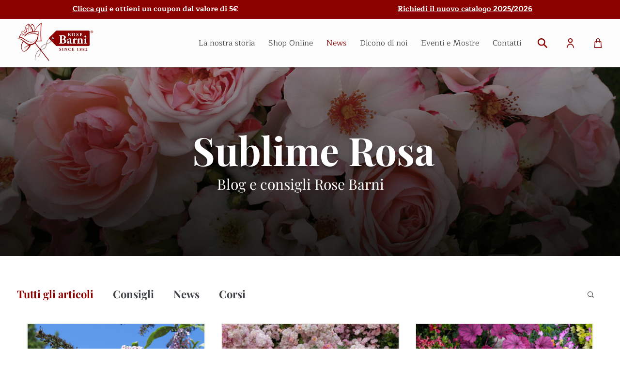

--- FILE ---
content_type: text/css; charset=utf-8
request_url: https://www.rosebarni.it/_serverless/pro-gallery-css-v4-server/layoutCss?ver=2&id=pro-blog&items=0_2240_1260%7C0_1000_1000%7C0_2240_1260%7C0_2240_1260%7C0_2240_1260%7C0_2240_1260%7C0_2240_1260%7C0_2240_1260%7C0_2240_1260&container=667_1170_1643.6875_720&options=gallerySizeType:px%7CgallerySizePx:292%7CimageMargin:32%7CisRTL:false%7CgridStyle:1%7CnumberOfImagesPerRow:3%7CgalleryLayout:2%7CtitlePlacement:SHOW_BELOW%7CcubeRatio:1.7777777777777777%7CisVertical:true%7CtextBoxHeight:355
body_size: -88
content:
#pro-gallery-pro-blog [data-hook="item-container"][data-idx="0"].gallery-item-container{opacity: 1 !important;display: block !important;transition: opacity .2s ease !important;top: 0px !important;left: 0px !important;right: auto !important;height: 562px !important;width: 369px !important;} #pro-gallery-pro-blog [data-hook="item-container"][data-idx="0"] .gallery-item-common-info-outer{height: 355px !important;} #pro-gallery-pro-blog [data-hook="item-container"][data-idx="0"] .gallery-item-common-info{height: 355px !important;width: 100% !important;} #pro-gallery-pro-blog [data-hook="item-container"][data-idx="0"] .gallery-item-wrapper{width: 369px !important;height: 207px !important;margin: 0 !important;} #pro-gallery-pro-blog [data-hook="item-container"][data-idx="0"] .gallery-item-content{width: 369px !important;height: 207px !important;margin: 0px 0px !important;opacity: 1 !important;} #pro-gallery-pro-blog [data-hook="item-container"][data-idx="0"] .gallery-item-hover{width: 369px !important;height: 207px !important;opacity: 1 !important;} #pro-gallery-pro-blog [data-hook="item-container"][data-idx="0"] .item-hover-flex-container{width: 369px !important;height: 207px !important;margin: 0px 0px !important;opacity: 1 !important;} #pro-gallery-pro-blog [data-hook="item-container"][data-idx="0"] .gallery-item-wrapper img{width: 100% !important;height: 100% !important;opacity: 1 !important;} #pro-gallery-pro-blog [data-hook="item-container"][data-idx="1"].gallery-item-container{opacity: 1 !important;display: block !important;transition: opacity .2s ease !important;top: 0px !important;left: 401px !important;right: auto !important;height: 562px !important;width: 369px !important;} #pro-gallery-pro-blog [data-hook="item-container"][data-idx="1"] .gallery-item-common-info-outer{height: 355px !important;} #pro-gallery-pro-blog [data-hook="item-container"][data-idx="1"] .gallery-item-common-info{height: 355px !important;width: 100% !important;} #pro-gallery-pro-blog [data-hook="item-container"][data-idx="1"] .gallery-item-wrapper{width: 369px !important;height: 207px !important;margin: 0 !important;} #pro-gallery-pro-blog [data-hook="item-container"][data-idx="1"] .gallery-item-content{width: 369px !important;height: 207px !important;margin: 0px 0px !important;opacity: 1 !important;} #pro-gallery-pro-blog [data-hook="item-container"][data-idx="1"] .gallery-item-hover{width: 369px !important;height: 207px !important;opacity: 1 !important;} #pro-gallery-pro-blog [data-hook="item-container"][data-idx="1"] .item-hover-flex-container{width: 369px !important;height: 207px !important;margin: 0px 0px !important;opacity: 1 !important;} #pro-gallery-pro-blog [data-hook="item-container"][data-idx="1"] .gallery-item-wrapper img{width: 100% !important;height: 100% !important;opacity: 1 !important;} #pro-gallery-pro-blog [data-hook="item-container"][data-idx="2"].gallery-item-container{opacity: 1 !important;display: block !important;transition: opacity .2s ease !important;top: 0px !important;left: 802px !important;right: auto !important;height: 562px !important;width: 368px !important;} #pro-gallery-pro-blog [data-hook="item-container"][data-idx="2"] .gallery-item-common-info-outer{height: 355px !important;} #pro-gallery-pro-blog [data-hook="item-container"][data-idx="2"] .gallery-item-common-info{height: 355px !important;width: 100% !important;} #pro-gallery-pro-blog [data-hook="item-container"][data-idx="2"] .gallery-item-wrapper{width: 368px !important;height: 207px !important;margin: 0 !important;} #pro-gallery-pro-blog [data-hook="item-container"][data-idx="2"] .gallery-item-content{width: 368px !important;height: 207px !important;margin: 0px 0px !important;opacity: 1 !important;} #pro-gallery-pro-blog [data-hook="item-container"][data-idx="2"] .gallery-item-hover{width: 368px !important;height: 207px !important;opacity: 1 !important;} #pro-gallery-pro-blog [data-hook="item-container"][data-idx="2"] .item-hover-flex-container{width: 368px !important;height: 207px !important;margin: 0px 0px !important;opacity: 1 !important;} #pro-gallery-pro-blog [data-hook="item-container"][data-idx="2"] .gallery-item-wrapper img{width: 100% !important;height: 100% !important;opacity: 1 !important;} #pro-gallery-pro-blog [data-hook="item-container"][data-idx="3"].gallery-item-container{opacity: 1 !important;display: block !important;transition: opacity .2s ease !important;top: 594px !important;left: 0px !important;right: auto !important;height: 562px !important;width: 369px !important;} #pro-gallery-pro-blog [data-hook="item-container"][data-idx="3"] .gallery-item-common-info-outer{height: 355px !important;} #pro-gallery-pro-blog [data-hook="item-container"][data-idx="3"] .gallery-item-common-info{height: 355px !important;width: 100% !important;} #pro-gallery-pro-blog [data-hook="item-container"][data-idx="3"] .gallery-item-wrapper{width: 369px !important;height: 207px !important;margin: 0 !important;} #pro-gallery-pro-blog [data-hook="item-container"][data-idx="3"] .gallery-item-content{width: 369px !important;height: 207px !important;margin: 0px 0px !important;opacity: 1 !important;} #pro-gallery-pro-blog [data-hook="item-container"][data-idx="3"] .gallery-item-hover{width: 369px !important;height: 207px !important;opacity: 1 !important;} #pro-gallery-pro-blog [data-hook="item-container"][data-idx="3"] .item-hover-flex-container{width: 369px !important;height: 207px !important;margin: 0px 0px !important;opacity: 1 !important;} #pro-gallery-pro-blog [data-hook="item-container"][data-idx="3"] .gallery-item-wrapper img{width: 100% !important;height: 100% !important;opacity: 1 !important;} #pro-gallery-pro-blog [data-hook="item-container"][data-idx="4"]{display: none !important;} #pro-gallery-pro-blog [data-hook="item-container"][data-idx="5"]{display: none !important;} #pro-gallery-pro-blog [data-hook="item-container"][data-idx="6"]{display: none !important;} #pro-gallery-pro-blog [data-hook="item-container"][data-idx="7"]{display: none !important;} #pro-gallery-pro-blog [data-hook="item-container"][data-idx="8"]{display: none !important;} #pro-gallery-pro-blog .pro-gallery-prerender{height:1750px !important;}#pro-gallery-pro-blog {height:1750px !important; width:1170px !important;}#pro-gallery-pro-blog .pro-gallery-margin-container {height:1750px !important;}#pro-gallery-pro-blog .pro-gallery {height:1750px !important; width:1170px !important;}#pro-gallery-pro-blog .pro-gallery-parent-container {height:1750px !important; width:1202px !important;}